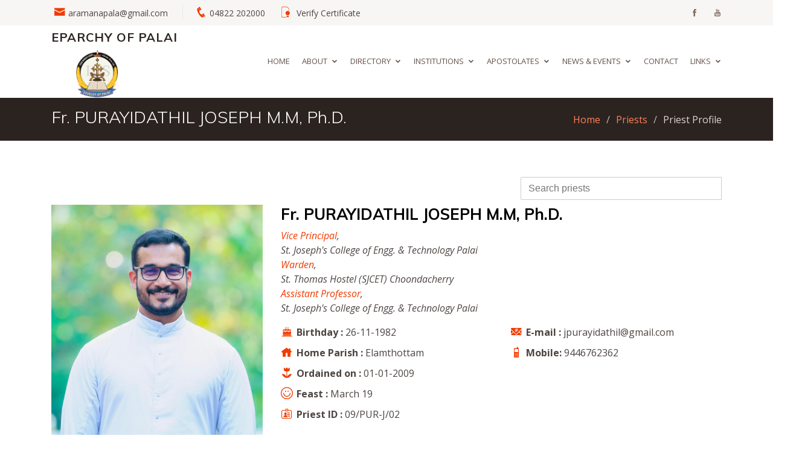

--- FILE ---
content_type: text/html; charset=UTF-8
request_url: https://www.palaidiocese.com/priest-profile/500
body_size: 6102
content:
<!DOCTYPE html>
<html lang="en">
<head>
  <meta charset="utf-8">
  <meta content="width=device-width, initial-scale=1.0" name="viewport">
  
  <title>Priest Profile -  Eparchy of Palai
</title>
  <meta property="og:title" content="Eparchy of Palai" />
  <meta property="og:description" content="Eparchy of Palai" />
  <meta property="og:type" content="website" />
  <meta property="og:url" content="https://www.palaidiocese.com" />
  <meta property="og:image" content="https://www.palaidiocese.com/assets/img/favicon.png" />
  <meta property="og:site_name" content="Eparchy of Palai" />
  <meta property="og:locale" content="en_IN" />
  
  <!-- Favicons -->
  <link href="https://www.palaidiocese.com/assets/img/favicon.png" rel="icon">
  <link href="https://www.palaidiocese.com/assets/img/apple-touch-icon.png" rel="apple-touch-icon">
  
  <!-- Google Fonts -->
  <link href="https://fonts.googleapis.com/css?family=Open+Sans:300,300i,400,400i,600,600i,700,700i|Muli:300,300i,400,400i,500,500i,600,600i,700,700i|Poppins:300,300i,400,400i,500,500i,600,600i,700,700i" rel="stylesheet">
  
  <!-- Vendor CSS Files -->
  <link rel="stylesheet" href="https://code.jquery.com/ui/1.12.1/themes/base/jquery-ui.css">
  <link href="https://www.palaidiocese.com/assets/vendor/bootstrap/css/bootstrap.min.css" rel="stylesheet">
  <link href="https://www.palaidiocese.com/assets/vendor/icofont/icofont.min.css" rel="stylesheet">
  <link href="https://www.palaidiocese.com/assets/vendor/boxicons/css/boxicons.min.css" rel="stylesheet">
  <link href="https://www.palaidiocese.com/assets/vendor/animate.css/animate.min.css" rel="stylesheet">
  <link href="https://www.palaidiocese.com/assets/vendor/venobox/venobox.css" rel="stylesheet">
  <link href="https://www.palaidiocese.com/assets/vendor/owl.carousel/assets/owl.carousel.min.css" rel="stylesheet">
  <link href="https://www.palaidiocese.com/assets/vendor/aos/aos.css" rel="stylesheet">
  <link href="https://www.palaidiocese.com/assets/css/style.css" rel="stylesheet">
  <link href="https://cdn.datatables.net/1.10.22/css/jquery.dataTables.min.css">
  <link rel="stylesheet" href="https://www.palaidiocese.com/typehead/jquery.typeahead.min.css">
  <link rel="preconnect" href="https://fonts.gstatic.com">
  <link href="https://fonts.googleapis.com/css2?family=Raleway:wght@500&display=swap" rel="stylesheet">
  <link rel="stylesheet" href="https://www.palaidiocese.com/dncalendar/dncalendar-skin.min.css">
  <link rel="stylesheet" href="https://www.palaidiocese.com/gsearch/css/suggestion-box.min.css">
  <style>
    .error{
      color: red
    }
  </style>
  <!-- Global site tag (gtag.js) - Google Analytics -->
  <script async src="https://www.googletagmanager.com/gtag/js?id=UA-198205704-1"></script>

  <script>
    window.dataLayer = window.dataLayer || [];
    function gtag(){dataLayer.push(arguments);}
    gtag('js', new Date());
    
    gtag('config', 'UA-198205704-1');
  </script>
  
  <style>
    
    @font-face {
      font-family: NotoSans;
      src: url("https://www.palaidiocese.com/fonts/NotoSansMalayalam-Regular.ttf");
    }
    @font-face {
      font-family: cnnR;
      src: url("https://www.palaidiocese.com/fonts/cnnsans-regular.ttf");
    }
    @font-face {
      font-family: cnnL;
      src: url("https://www.palaidiocese.com/fonts/cnnsans-lightit.ttf");
    }
    @font-face {
      font-family: cnnM;
      src: url("https://www.palaidiocese.com/fonts/cnnsans-medium.ttf");
    }
  </style>
  <style>
  .about .content h3 {
    font-weight: 700;
    font-size: 26px;
    color: #000000;
  }
  
  .about .content ul {
    list-style: none;
    padding: 0;
  }
  
  .about .content ul li {
    padding-bottom: 10px;
  }
  
  .about .content ul i {
    font-size: 20px;
    padding-right: 2px;
    color: #f03c02;
  }
  
  .about .content p:last-child {
    margin-bottom: 0;
  }
  .resume .resume-item {
    padding: 0 0 20px 20px;
    margin-top: -2px;
    border-left: 2px solid #f03c02;
    position: relative;
  }
  
  .resume .resume-item h4 {
    line-height: 18px;
    font-size: 18px;
    font-weight: 600;
    text-transform: uppercase;
    font-family: "Poppins", sans-serif;
    color: #050d18;
    margin-bottom: 10px;
  }
  
  .resume .resume-item h5 {
    font-size: 16px;
    background: #ff9d77;
    padding: 5px 15px;
    display: inline-block;
    font-weight: 600;
    margin-bottom: 10px;
  }
  
  .resume .resume-item ul {
    padding-left: 20px;
  }
  
  .resume .resume-item ul li {
    padding-bottom: 10px;
  }
  
  .resume .resume-item:last-child {
    padding-bottom: 0;
  }
  
  .resume .resume-item::before {
    content: "";
    position: absolute;
    width: 16px;
    height: 16px;
    border-radius: 50px;
    left: -9px;
    top: 0;
    background: #fff;
    border: 2px solid #f03c02;
  }
  
  .team .member {
    position: relative;
    box-shadow: 0px 2px 15px rgba(85, 98, 112, 0.08);
    padding: 30px;
    border-radius: 4px;
    background: white;
  }
  
  .team .member .pic {
    overflow: hidden;
    width: 140px;
    border-radius: 4px;
  }
  
  .team .member .pic img {
    transition: ease-in-out 0.3s;
  }
  
  .team .member:hover img {
    transform: scale(1.1);
  }
  
  .team .member .member-info {
    padding-left: 30px;
    text-align: start;
  }
  
  .team .member h4 {
    font-weight: 700;
    margin-bottom: 5px;
    font-size: 20px;
    color: #556270;
    text-align: center
  }
  
  .team .member span {
    display: block;
    font-size: 15px;
    padding-bottom: 10px;
    position: relative;
    font-weight: 500;
    text-align: center
  }
  
  /* .team .member span::after {
    content: '';
    position: absolute;
    display: block;
    width: 50px;
    height: 1px;
    background: #dee2e6;
    bottom: 0;
    left: 0;
  } */
  
  .team .member p {
    margin: 10px 0 0 0;
    font-size: 14px;
  }
  
  .team .member .social {
    margin-top: 12px;
    display: flex;
    align-items: center;
    justify-content: flex-start;
  }
  
  .team .member .social a {
    transition: ease-in-out 0.3s;
    display: flex;
    align-items: center;
    justify-content: center;
    border-radius: 4px;
    width: 32px;
    height: 32px;
    background: #8795a4;
  }
  
  .team .member .social a i {
    color: #fff;
    font-size: 16px;
    margin: 0 2px;
  }
  
  .team .member .social a:hover {
    background: #d9232d;
  }
  
  .team .member .social a + a {
    margin-left: 8px;
  }
</style>
</head>

<body id="body">
  <section id="topbar" class="d-none d-lg-block">
  <div class="container d-flex">
    <div class="contact-info mr-auto">
      <i class="icofont-envelope" style="font-size: 20px"></i><a href="#">aramanapala@gmail.com</a>
      <i class="icofont-phone" style="font-size: 20px"></i>04822 202000&nbsp; &nbsp;&nbsp;
      <i class="icofont-certificate" style="font-size: 20px"></i> <a href="https://verify.palaidiocese.com/">Verify Certificate</a>
    </div>
    <div class="social-links">
      
                  <a href="https://www.facebook.com/eparchyofpalai" class="facebook"><i class="icofont-facebook"></i></a>
                  
                  <a href="https://www.youtube.com/@mediacommissionpalai/videos" class="youtube"><i class="icofont-youtube"></i></a>
            
    </div>
  </div>
</section>
<header id="header">
  <div class="container d-flex align-items-center">
    
    <div class="logo mr-auto">
      <h1 class="text-light"><a href="https://www.palaidiocese.com">Eparchy of Palai
      </a></h1>
      <!-- Uncomment below if you prefer to use an image logo -->
      <a href="https://www.palaidiocese.com"><img src="https://www.palaidiocese.com/assets/img/logo.png" alt="" class="logo image"></a>
    </div>
    
    <nav class="nav-menu d-none d-lg-block">
      <ul>
        <li class=" ">
          <a href="https://www.palaidiocese.com">Home</a></li>
          
          <li class=" drop-down"><a href="">About</a>
            <ul>
              <li><a href="https://www.palaidiocese.com/about">History</a></li>
              <li><a href="https://www.palaidiocese.com/saints">Heavenly Flowers</a></li>
              <li><a href="https://www.palaidiocese.com/bishops">Popes & Bishops</a></li>
              <li><a href="https://www.palaidiocese.com/administration">Administration</a></li>
              <li><a href="https://www.palaidiocese.com/decades">Milestones </a></li>
              <!--<li><a href="#">Diocesan Head</a></li> -->
              <li><a href="https://www.palaidiocese.com/eparchy-layout">Road Map</a></li>
              <li><a href="https://www.palaidiocese.com/office-directory">Telephone Directory</a></li>
              <li><a href="https://www.palaidiocese.com/secretaries">VC & Bishop's Secretaries </a></li>
              <li><a href="https://www.palaidiocese.com/office-staff">Office Staff</a></li>
            </ul>
          </li>
          
          <li class="drop-down"><a href="">Directory</a>
            <ul>
              <li><a href="https://www.palaidiocese.com/forane">Foranes</a></li>
              <li><a href="https://www.palaidiocese.com/parishes">Parishes</a></li>
              <li><a href="https://www.palaidiocese.com/filalparishes">Filial Churches</a></li>
              <li><a href="https://www.palaidiocese.com/priests">Priests</a></li>
              <li><a href="https://www.palaidiocese.com/seminarians">Seminarians</a></li>
              <li><a href="https://www.palaidiocese.com/seminaries">Seminaries</a></li>
              <li><a href="https://www.palaidiocese.com/pilgrim-centers">Pilgrim Centers</a></li>
              
              <li><a href="https://www.palaidiocese.com/chapels">Chapels</a></li>
              <li><a href="https://www.palaidiocese.com/stations">Stations with Holy Qurbana</a></li>
              <li><a href="https://www.palaidiocese.com/wayside-chapels">Wayside Chapels</a></li>
            </ul>
          </li>
          
          <li class="drop-down"><a href="">Institutions</a>
            <ul>
              <li><a href="https://www.palaidiocese.com/institutions/Ecclesiastical">Ecclesiastical </a></li>
              <li><a href="https://www.palaidiocese.com/institutions/education">Educational </a></li>
              <li><a href="https://www.palaidiocese.com/institutions/medical">Charitable</a></li>
              <li><a href="https://www.palaidiocese.com/institutions/media&amp;Press">Print Media</a></li>
              
              <li><a href="https://www.palaidiocese.com/institutions/Congregations">Congregations</a></li>
              
            </ul>
          </li>
          
          <li class="drop-down"><a href="">Apostolates</a>
            <ul>
              <li><a href="https://www.palaidiocese.com/apostolates/pastoral-activities">Pastoral Activities</a></li>
              <li><a href="https://www.palaidiocese.com/apostolates/social-activities">Social activities</a></li>
              <li><a href="https://www.palaidiocese.com/apostolates/associations">Associations</a></li>
              <li><a href="https://www.palaidiocese.com/apostolates/sac">Spiritual Animation Center</a></li>
              <li><a href="https://www.palaidiocese.com/apostolates/pontifical-organisations">Pontifical Organisations</a></li>
              <li><a href="https://www.palaidiocese.com/apostolates/palai-mission">Mission Centers</a></li>
              <li><a href="https://www.palaidiocese.com/apostolates/priests-welfare">Priests Welfare</a></li>
            </ul>
          </li>
          
          <li class="drop-down"><a href="">News & Events</a>
            <ul>
              <li><a href="https://www.palaidiocese.com/blog">News & Events </a></li>
              <li><a href="https://www.palaidiocese.com/reports">Reports</a></li>
              <li><a href="https://www.palaidiocese.com/portfolio">Image Gallery</a></li>
              
            </ul>
          </li>
          
          
          <li><a href="https://www.palaidiocese.com/contact">Contact</a></li>
          <li class="drop-down"><a href="">Links</a>
            <ul>
              <li><a href="https://dms.palaidiocese.com/">Priest Login</a></li>
              <li><a href="https://edayan.org/">Parish Login</a></li>
              <li><a href="https://sunday.edayan.org/">Sunday School Login</a></li>
              <li><a href="https://verify.palaidiocese.com/">Verify Certificate</a></li>
              
            </ul>
          </li>
        </ul>
      </nav>
    </div>
  </header>  
<main id="main">
  
    <section id="breadcrumbs" class="breadcrumbs">
      <div class="container">
        <div class="d-flex justify-content-between align-items-center">
          <h2>
            Fr. PURAYIDATHIL JOSEPH 
            
            
            M.M, Ph.D.
            
            
          </h2>
          <ol>
            <li><a href="https://www.palaidiocese.com">Home</a></li>
            <li><a href="https://www.palaidiocese.com/priests">Priests</a></li>
            <li>Priest Profile</li>
          </ol>
        </div>
      </div>
    </section>
    <section id="about" class="about">
      <div class="container">
        <div class="d-flex justify-content-end">
          <form class="" style="min-width: 30%">
            <div class="form-group mb-2">
              <div class="typeahead__container">
                <div class="typeahead__field">
                  <span class="typeahead__query">
                    <input class="js-typeahead-student-search" name="priests" type="search" placeholder="Search priests" autocomplete="off" id="shop_name">
                  </span>
                </div>
              </div>
            </div>
          </form>
        </div>
        <div class="row">
          <div class="col-lg-4 aos-init aos-animate" data-aos="fade-right">
            
            
            
                            <img src="https://edayan.org/assets/priest_photo/JosephPurayidathil1766562180.jpeg" class="img-fluid" alt="">
               
              
              
            </div>
            <div class="col-lg-8 pt-4 pt-lg-0 content aos-init aos-animate" data-aos="fade-left">
              <h3>
                Fr. PURAYIDATHIL JOSEPH 
                
                M.M, Ph.D.
                
              </h3>
              <p class="font-italic">
                                
                                                                                <span style="color: #f03c02">Vice Principal</span>, <br>
                                                St. Joseph&#039;s College of Engg. &amp; Technology
                Palai
                                                <br>
                                                <span style="color: #f03c02">Warden</span>, <br>
                                                St. Thomas Hostel (SJCET)
                Choondacherry
                                                <br>
                                                <span style="color: #f03c02">Assistant Professor</span>, <br>
                                                St. Joseph&#039;s College of Engg. &amp; Technology
                Palai
                                                <br>
                                                
                                
                                
              </p>
              <div class="row">
                <div class="col-lg-6">
                  <ul>
                    <li><i class="icofont-birthday-cake"></i> <strong>Birthday : </strong>26-11-1982</li>
                    <li><i class="icofont-home"></i> <strong>Home Parish	:</strong> Elamthottam</li>
                    <li><i class="icofont-flora-flower"></i> <strong>Ordained on	:</strong> 01-01-2009</li>
                    
                    <li>
                      <i class="icofont-simple-smile"></i> <strong>Feast	:</strong> 
                                            March 19
                                          </li>
                    
                    <li><i class="icofont-id-card"></i> <strong>Priest ID	:</strong> 09/PUR-J/02</li>
                                      </ul>
                </div>
                <div class="col-lg-6">
                                    <ul>
                                        <li><i class="icofont-email"></i> <strong>E-mail	:</strong> jpurayidathil@gmail.com</li>
                                        
                    
                                        <li><i class="icofont-mobile-phone"></i> <strong>Mobile:</strong> 9446762362 </li>
                                        
                  </ul>
                                  </div>
              </div>
                            
              <section id="resume" class="resume">
                <div class="container">
                  
                  <div class="section-title">
                    <h2>Current & Former Appointments</h2>
                  </div>
                  
                  <div class="row">
                    <div class="col-lg-6 aos-init aos-animate" data-aos="fade-up" data-aos-delay="100">
                                            <div class="resume-item">
                                                    
                        <h4>
                          St. Joseph&#039;s College of Engg. &amp; Technology
                          Palai,
                        </h4>
                        <h5>
                          Vice Principal
                        </h5>
                                                <p>
                          <em>
                            
                                                        25-09-2024
                             
                             
                          </em>
                        </p>
                      </div>
                                            <div class="resume-item">
                                                    
                        <h4>
                          St. Joseph&#039;s College of Engg. &amp; Technology
                          Palai,
                        </h4>
                        <h5>
                          Assistant Professor
                        </h5>
                                                <p>
                          <em>
                            
                                                        01-08-2018
                             
                             
                          </em>
                        </p>
                      </div>
                                            <div class="resume-item">
                                                    
                        <h4>
                          St. Thomas Hostel (SJCET)
                          Choondacherry,
                        </h4>
                        <h5>
                          Warden
                        </h5>
                                                <p>
                          <em>
                            
                                                        01-08-2018
                             
                             
                          </em>
                        </p>
                      </div>
                                          </div>
                    <div class="col-lg-6 aos-init aos-animate" data-aos="fade-up" data-aos-delay="100">
                                                                 <div class="resume-item">
                                                                                                                        <p>
                          <em>
                            
                                                        01-05-2012
                             
                                                        - 01-03-2017
                             
                          </em>
                        </p>
                      </div>
                                            <div class="resume-item">
                                                    
                        <h4>
                          Eparchy of Palai
                          ,
                        </h4>
                        <h5>
                          Secretary to the Bishop
                        </h5>
                                                <p>
                          <em>
                            
                                                        06-02-2010
                             
                                                        - 11-02-2012
                             
                          </em>
                        </p>
                      </div>
                                            <div class="resume-item">
                                                    
                        <h4>
                          ST. MARY&#039;S FORANE CHURCH
                          KADUTHURUTHY,
                        </h4>
                        <h5>
                          Assistant Vicar
                        </h5>
                                                <p>
                          <em>
                            
                                                        14-02-2009
                             
                                                        - 06-02-2010
                             
                          </em>
                        </p>
                      </div>
                                          </div>
                    
                  </div>
                  
                </div>
              </section>
              
                            
            </div>
          </div>
        </div>
      </section>
      
      
      <section id="team" class="team">
        <div class="container">
          
          <div class="section-title" data-aos="fade-up">
            <h2>Home <strong> Parish  </strong> </h2>
          </div>
        </div>
        <div class="container" >
          <div class="row" >
            <div class="col-lg-4"></div>
                        
            <div class="col-lg-4 col-md-6">
              <a href="https://www.palaidiocese.com/church-profile/142" >
                <div class="member" data-aos="fade-up">
                  <div class="member-img">
                                        <img src="https://edayan.org/assets/parish_photo/29_ILAMTHOTTAM_-min.jpg" class="img-fluid" alt="" style="width:100%;max-height: 250px;object-fit: cover;min-height: 250px;"/>
                                      </div>
                  <div class="member-info">
                    <h4>ST. ANTONY THE ABBOT CHURCH</h4>
                    <span style="color:#f03c02">ELAMTHOTTAM</span>
                  </div>
                </div>
              </a>
            </div>
                      </div>
        </div>
      </section>
      
      
      
          
        <section>
      <div class="container">
        <div class="section-title" data-aos="fade-up">
          <h2>Education </strong></h2>
          
        </div>
        <div class="row" data-aos="fade-up">
          <div class="col-12">
            <div class="table-responsive">
              <table class="table table-bordered">
                <thead>
                  <tr>
                    <th scope="col">#</th>
                    <th scope="col">Course</th>
                    <th scope="col">College</th>
                    <th scope="col">To</th>
                  </tr>
                </thead>
                <tbody>
                                                                                       <tr>
                   <th scope="row"> 2 </th>
                   <td> Minor Seminary  </td>
                   <td> 
                     GOOD SHEPHERD MINOR SEMINARY PALA,
                     PONAD, KAROOR, PALAI PIN:686 574
                   </td>
                   
                   <td>
                                          2001
                                        </td>
                 </tr>
                                                                                                        <tr>
                   <th scope="row"> 4 </th>
                   <td> Philosophy </td>
                   <td> 
                     ST.THOMAS APOSTOLIC SEMINARY VADAVATHOOR,
                     KOTTAYAM
                   </td>
                   
                   <td>
                                          2004
                                        </td>
                 </tr>
                                                                     <tr>
                   <th scope="row"> 5 </th>
                   <td> Regency </td>
                   <td> 
                     Bishop&#039;s House,
                     
                   </td>
                   
                   <td>
                                          2005
                                        </td>
                 </tr>
                                                                     <tr>
                   <th scope="row"> 6 </th>
                   <td> Theology </td>
                   <td> 
                     ST.THOMAS APOSTOLIC SEMINARY VADAVATHOOR,
                     KOTTAYAM
                   </td>
                   
                   <td>
                                          2008
                                        </td>
                 </tr>
                                                                                                                                                                                               </tbody>
              </table>
            </div>
          </div>
          
        </div>
      </div>
    </div>
  </section>
  </main>
  <footer id="footer">
  <div class="footer-top">
    <div class="container">
      <div class="row">
        
        <div class="col-lg-3 col-md-6 footer-contact">
          <h3>Eparchy of Palai</h3>
          <p>
            Bishop&#039;s House, Palai  <br>
             P.B.No.18 Pala P.O-686575, Kottayam, Kerala, India<br>
             <br><br>
            <strong>Phone:</strong>  04822 202000<br>
            <strong>Email:</strong>  aramanapala@gmail.com<br>
          </p>
        </div>
                <div class="col-lg-3 col-md-6 footer-links">
          <h4>Important Links</h4>
                              <ul>
                        <li><i class="bx bx-chevron-right"></i>
                            <a href="https://www.palaidiocese.com/priest-batch-wise">Priests Batchwise</a>
                          </li>
                        <li><i class="bx bx-chevron-right"></i>
                            <a href="https://www.palaidiocese.com/priests-outside-india">Priest Outside India</a>
                          </li>
                        <li><i class="bx bx-chevron-right"></i>
                            <a href="https://www.palaidiocese.com/priests-new">Priests Newly Ordinated</a>
                          </li>
                        <li><i class="bx bx-chevron-right"></i>
                            <a href="https://www.palaidiocese.com/priests-expired-recently">Priests Expired Recently</a>
                          </li>
                        <li><i class="bx bx-chevron-right"></i>
                            <a href="https://www.palaidiocese.com/priests-expired">Priests Expired</a>
                          </li>
                      </ul>
                  </div>
                <div class="col-lg-3 col-md-6 footer-links">
          <h4>Quick Links</h4>
                              <ul>
                        <li><i class="bx bx-chevron-right"></i>
                            <a href="https://www.palaidiocese.com/publications">Publications</a>
                          </li>
                        <li><i class="bx bx-chevron-right"></i>
                            <a href="https://www.palaidiocese.com/eparchial-departments">Eparchial Departments</a>
                          </li>
                        <li><i class="bx bx-chevron-right"></i>
                            <a href="https://www.palaidiocese.com/swanthanasparsham">Swanthanaprakasham</a>
                          </li>
                      </ul>
                  </div>
                <div class="col-lg-3 col-md-6 footer-links">
          <h4>Important Links</h4>
                              <ul>
                        <li><i class="bx bx-chevron-right"></i>
                            <a href="https://www.palaidiocese.com/liturgy">Liturgy</a>
                          </li>
                        <li><i class="bx bx-chevron-right"></i>
                            <a href="https://www.palaidiocese.com/rules">Eparchical Statutes and Directives</a>
                          </li>
                        <li><i class="bx bx-chevron-right"></i>
                            <a href="https://www.palaidiocese.com/circuler">Pastoral Directives</a>
                          </li>
                      </ul>
                  </div>
                
        
        
        
        
        
      </div>
    </div>
  </div>
  
  <div class="container d-md-flex py-4">
    
    <div class="mr-md-auto text-center text-md-left">
      <div class="copyright">
        &copy; Copyright <strong><span>Eparchy of Palai</span></strong>. All Rights Reserved
        
        
        
      </div>
      <div class="credits">
         Developed by <a target="_blank" href="http://sjcetpalai.ac.in/sdc/">Edayan SDC | </a> <a target="_blank" href="http://sjcetpalai.ac.in/">St. Joseph's College of Engineering and Technology, Palai</a> 
      </div>
    </div>
    <div class="social-links text-center text-md-right pt-3 pt-md-0">
       
                      <a href="https://www.facebook.com/eparchyofpalai" class="facebook"><i class="icofont-facebook"></i></a>
            
                      <a href="https://www.youtube.com/@mediacommissionpalai/videos" class="youtube"><i class="icofont-youtube"></i></a>
            
    </div>
  </div>
</footer><!-- End Footer -->
  
  
  <a href="#" class="back-to-top"><i class="icofont-simple-up"></i></a>
  
  <!-- Vendor JS Files -->
  
  <script src="https://code.jquery.com/jquery-3.3.1.min.js"></script>
  <script src="https://code.jquery.com/ui/1.10.2/jquery-ui.js" ></script>
  <script src="https://www.palaidiocese.com/assets/vendor/bootstrap/js/bootstrap.bundle.min.js"></script>
  <script src="https://www.palaidiocese.com/assets/vendor/jquery.easing/jquery.easing.min.js"></script>
  <script src="https://www.palaidiocese.com/assets/vendor/php-email-form/validate.js"></script>
  <script src="https://www.palaidiocese.com/assets/vendor/jquery-sticky/jquery.sticky.js"></script>
  <script src="https://www.palaidiocese.com/assets/vendor/isotope-layout/isotope.pkgd.min.js"></script>
  <script src="https://www.palaidiocese.com/assets/vendor/venobox/venobox.min.js"></script>
  <script src="https://www.palaidiocese.com/assets/vendor/waypoints/jquery.waypoints.min.js"></script>
  <script src="https://www.palaidiocese.com/assets/vendor/owl.carousel/owl.carousel.min.js"></script>
  <script src="https://www.palaidiocese.com/assets/vendor/aos/aos.js"></script>
  <script src="https://www.palaidiocese.com/typehead/jquery.typeahead.min.js"></script>
  <!-- Template Main JS File -->
  <script src="https://www.palaidiocese.com/assets/js/main.js"></script>
  <script src="https://cdn.jsdelivr.net/npm/axios/dist/axios.min.js"></script>
  <script src="https://www.palaidiocese.com/dncalendar/dncalendar.min.js"></script>
  <script src="https://cdn.jsdelivr.net/npm/jquery-validation@1.19.3/dist/jquery.validate.js"></script>
  
  <!-- data table -->
  <script src="https://cdn.datatables.net/1.10.22/js/jquery.dataTables.min.js"></script>
  <script src="https://www.palaidiocese.com/gsearch/js/suggestion-box.min.js"></script>
  <script>
  $(document).ready(function(){
    $.typeahead({
      input: '.js-typeahead-student-search',
      minLength: 1,
      order: "asc",
      offset: true,
      hint: true,
      
      display: ["ADRS1","NAME"],
      
      source: {
        teams: {
          url: "https://www.palaidiocese.com/search/search-priest"
        }
      },
      callback: {
        onClick: function (node, a, item, event) {
          let id = item.id;
          // console.log(id);
          window.location.assign("https://www.palaidiocese.com/priest-profile"+"/"+id) ;
        },
        onSubmit: function (node, form, item, event) {
          
        }
      }
    });
  })
</script>
</body>
</html>


--- FILE ---
content_type: text/css
request_url: https://www.palaidiocese.com/dncalendar/dncalendar-skin.min.css
body_size: 879
content:
.dncalendar-inactive{opacity:.2}.dncalendar-header{margin:20px 0;position:relative}.dncalendar-header h2{color:#434343;font-size:20px;line-height:1;text-align:center}.dncalendar-header .dncalendar-links{height:19px;width:100%;position:absolute;top:2px}.dncalendar-header .dncalendar-links div{cursor:pointer;width:35px;height:35px;-webkit-user-select:none;touch-action:pan-y;-webkit-user-drag:none;-webkit-tap-highlight-color:rgba(0,0,0,0)}.dncalendar-header .dncalendar-links .dncalendar-next-month{position:absolute;right:-6px;background:url('../images/arrow.png') no-repeat -111px 0;background-size:148px 31px}.dncalendar-header .dncalendar-links .dncalendar-prev-month{position:absolute;left:10px;background:url('../images/arrow.png') no-repeat 0 0;background-size:148px 31px}.dncalendar-body{margin:0 0 10px}.dncalendar-body table{width:100%;text-align:center;border-collapse:collapse;font-size:15px}.dncalendar-body table th,td{display:table-cell;margin:0;padding:0;border:0;font-size:100%;font:inherit;vertical-align:baseline}.dncalendar-body thead td{color:#727272;font-size:11px;text-transform:uppercase;padding:10px 0}.dncalendar-body tbody tr td{width:13%;border-top:1px solid #ddd;color:#bdbdbd;background:#f8f8f8;text-decoration:none;vertical-align:middle}.dncalendar-body tbody td#calendarClick{cursor:pointer}.dncalendar-body tbody td.calendarClick{color:#434343;background:#fff}.dncalendar-body tbody td .entry{padding:11px 0 13px;position:relative}.dncalendar-body tbody td.calendarClick:active{background:#ddd}.dncalendar-body tbody td .entry:after{content:attr(data-title);left:0;position:absolute;font-size:10px;bottom:1px;text-align:center;width:100%}.dncalendar-body table td.holiday{color:#c55 !important}.dncalendar-body table td.calendarClick.holiday{color:#d00 !important}.dncalendar-body table td.default-date{border:1px solid #96d4fd;color:#96d4fd !important;background:#e6f2fa}.dncalendar-body table td.calendarClick.default-date{border:1px solid #0d7fcc;color:#0d7fcc !important;background:#e6f2fa}.dncalendar-body table td.today-date{border:1px solid #7ee699;color:#7ee699 !important;background:#e9fdee}.dncalendar-body table td.calendarClick.today-date{border:1px solid #0dcc3f;color:#0dcc3f !important;background:#e9fdee}.dncalendar-body table td.note,.dncalendar-body table td.calendarClick.note{position:relative}.dncalendar-body table td.note:before{display:block;position:absolute;width:0;height:0;top:0;right:0;content:"";border-top:5px solid #c55;border-right:5px solid #c55;border-left:5px solid transparent;border-bottom:5px solid transparent}.dncalendar-body table td.calendarClick.note:before{display:block;position:absolute;width:0;height:0;top:0;right:0;content:"";border-top:5px solid #d00;border-right:5px solid #d00;border-left:5px solid transparent;border-bottom:5px solid transparent}.dncalendar-note-list{list-style:none;margin-left:4.5%;margin-bottom:20px;padding:0;color:#999}.dncalendar-note-list .date{color:#d00}

--- FILE ---
content_type: text/css
request_url: https://www.palaidiocese.com/gsearch/css/suggestion-box.min.css
body_size: 286
content:
#suggestion-box{color:#000;display:none;font-family:inherit;border:1px solid #ccc;background:#fff;padding:0;margin:0 10px 0 0}#suggestion-box #no-suggestions{padding:10px}#suggestion-box ul,#suggestion-box ul>li{padding:0;margin:0}#suggestion-box ul{list-style:none;width:100%;clear:both}#suggestion-box ul>li a{display:block;height:100%;color:inherit;text-decoration:none;padding:10px}#suggestion-box .selected{background-color:#eee}#suggestion-box #suggestion-header{margin-right:10px;margin-top:5px;font-weight:700;font-size:.8em;color:#999;float:right}

--- FILE ---
content_type: application/javascript
request_url: https://www.palaidiocese.com/assets/vendor/php-email-form/validate.js
body_size: 1319
content:
// /**
// * PHP Email Form Validation - v2.0
// * URL: https://bootstrapmade.com/php-email-form/
// * Author: BootstrapMade.com
// */
// !(function($) {
//   "use strict";

//   $('form.php-email-form').submit(function(e) {
//     e.preventDefault();
    
//     var f = $(this).find('.form-group'),
//       ferror = false,
//       emailExp = /^[^\s()<>@,;:\/]+@\w[\w\.-]+\.[a-z]{2,}$/i;

//     f.children('input').each(function() { // run all inputs
     
//       var i = $(this); // current input
//       var rule = i.attr('data-rule');

//       if (rule !== undefined) {
//         var ierror = false; // error flag for current input
//         var pos = rule.indexOf(':', 0);
//         if (pos >= 0) {
//           var exp = rule.substr(pos + 1, rule.length);
//           rule = rule.substr(0, pos);
//         } else {
//           rule = rule.substr(pos + 1, rule.length);
//         }

//         switch (rule) {
//           case 'required':
//             if (i.val() === '') {
//               ferror = ierror = true;
//             }
//             break;

//           case 'minlen':
//             if (i.val().length < parseInt(exp)) {
//               ferror = ierror = true;
//             }
//             break;

//           case 'email':
//             if (!emailExp.test(i.val())) {
//               ferror = ierror = true;
//             }
//             break;

//           case 'checked':
//             if (! i.is(':checked')) {
//               ferror = ierror = true;
//             }
//             break;

//           case 'regexp':
//             exp = new RegExp(exp);
//             if (!exp.test(i.val())) {
//               ferror = ierror = true;
//             }
//             break;
//         }
//         i.next('.validate').html((ierror ? (i.attr('data-msg') !== undefined ? i.attr('data-msg') : 'wrong Input') : '')).show('blind');
//       }
//     });
//     f.children('textarea').each(function() { // run all inputs

//       var i = $(this); // current input
//       var rule = i.attr('data-rule');

//       if (rule !== undefined) {
//         var ierror = false; // error flag for current input
//         var pos = rule.indexOf(':', 0);
//         if (pos >= 0) {
//           var exp = rule.substr(pos + 1, rule.length);
//           rule = rule.substr(0, pos);
//         } else {
//           rule = rule.substr(pos + 1, rule.length);
//         }

//         switch (rule) {
//           case 'required':
//             if (i.val() === '') {
//               ferror = ierror = true;
//             }
//             break;

//           case 'minlen':
//             if (i.val().length < parseInt(exp)) {
//               ferror = ierror = true;
//             }
//             break;
//         }
//         i.next('.validate').html((ierror ? (i.attr('data-msg') != undefined ? i.attr('data-msg') : 'wrong Input') : '')).show('blind');
//       }
//     });
//     if (ferror) return false;

//     var this_form = $(this);
//     var action = $(this).attr('action');

//     if( ! action ) {
//       this_form.find('.loading').slideUp();
//       this_form.find('.error-message').slideDown().html('The form action property is not set!');
//       return false;
//     }
    
//     this_form.find('.sent-message').slideUp();
//     this_form.find('.error-message').slideUp();
//     this_form.find('.loading').slideDown();

//     if ( $(this).data('recaptcha-site-key') ) {
//       var recaptcha_site_key = $(this).data('recaptcha-site-key');
//       grecaptcha.ready(function() {
//         grecaptcha.execute(recaptcha_site_key, {action: 'php_email_form_submit'}).then(function(token) {
//           php_email_form_submit(this_form,action,this_form.serialize() + '&recaptcha-response=' + token);
//         });
//       });
//     } else {
//       php_email_form_submit(this_form,action,this_form.serialize());
//     }
    
//     return true;
//   });

//   function php_email_form_submit(this_form, action, data) {
//     $.ajax({
//       type: "POST",
//       url: action,
//       data: data,
//       timeout: 40000
//     }).done( function(msg){
//       if (msg == 'OK') {
//         this_form.find('.loading').slideUp();
//         this_form.find('.sent-message').slideDown();
//         this_form.find("input:not(input[type=submit]), textarea").val('');
//       } else {
//         this_form.find('.loading').slideUp();
//         if(!msg) {
//           msg = 'Form submission failed and no error message returned from: ' + action + '<br>';
//         }
//         this_form.find('.error-message').slideDown().html(msg);
//       }
//     }).fail( function(data){
//       console.log(data);
//       var error_msg = "Form submission failed!<br>";
//       if(data.statusText || data.status) {
//         error_msg += 'Status:';
//         if(data.statusText) {
//           error_msg += ' ' + data.statusText;
//         }
//         if(data.status) {
//           error_msg += ' ' + data.status;
//         }
//         error_msg += '<br>';
//       }
//       if(data.responseText) {
//         error_msg += data.responseText;
//       }
//       this_form.find('.loading').slideUp();
//       this_form.find('.error-message').slideDown().html(error_msg);
//     });
//   }

// })(jQuery);


--- FILE ---
content_type: application/javascript
request_url: https://www.palaidiocese.com/dncalendar/dncalendar.min.js
body_size: 3843
content:
(function ($) {
    $.fn.dnCalendar = function (options) {
        var self = $(this); var settings = {}; var currDate = new Date(); var defDate = null; var todayDate = new Date(); var weekNames = ["sunday", "monday", "tuesday", "wednesday", "thursday", "friday", "saturday"]; var weekNamesHasAlreadySorted = !1; Array.prototype.move = function (old_index, new_index) {
            while (old_index < 0) { old_index += this.length }
            while (new_index < 0) { new_index += this.length }
            if (new_index >= this.length) { var k = new_index - this.length; while ((k--) + 1) { this.push(undefined) } }
            this.splice(new_index, 0, this.splice(old_index, 1)[0]); return this
        }; var getDayIndexOfWeek = function () {
            for (var i = 0; i < weekNames.length; i++) { if (weekNames[i] == settings.startWeek.toLowerCase()) { return i } }
            return 0
        }
        var weekCount = function (year, month_number) { var firstOfMonth = new Date(year, month_number - 1, 1); var lastOfMonth = new Date(year, month_number, 0); var used = firstOfMonth.getDay() + lastOfMonth.getDate(); return Math.ceil(used / 7) }
        var getWeekOfMonth = function (month, year) {
            var weeks = [], firstDate = new Date(year, month, 1), lastDate = new Date(year, month + 1, 0), numDays = lastDate.getDate(), startDayWeek = getDayIndexOfWeek(); var lastDateOfPrevMonth = new Date(year, month, 0); var prevDate = lastDateOfPrevMonth.getDate() - firstDate.getDay(); var firstDateOfNextMonth = new Date(year, month + 1, 1); var nextDate = firstDateOfNextMonth.getDate(); var date = 1; while (date <= numDays) {
                var i = 0; var tempWeek = []; while (i < 7) {
                    if (weeks.length == 0) { if (i >= firstDate.getDay()) { tempWeek.push(date); date++ } else { prevDate++; tempWeek.push(prevDate) } } else { if (date <= numDays) { tempWeek.push(date); date++ } else { tempWeek.push(nextDate++) } }
                    i++
                }
                weeks.push(tempWeek)
            }
            console.log("numDays", numDays); return weeks
        }
        var sortingBySelectedDay = function (weeks, month, year) {
            var startDayWeek = getDayIndexOfWeek(); var lastDateOfPrevMonth = new Date(year, month, 0); var prevDate = lastDateOfPrevMonth.getDate(); var lastDate = new Date(year, month + 1, 0).getDate(); function isset(arr, val) {
                var found = !1; for (var m = 0; m < arr.length; m++) { if (arr[m] == val) { found = !0; break } }
                return found
            }
            if (startDayWeek > 0) {
                var newArr = []; var nWeeks = weeks.length; for (var i = 0; i < nWeeks; i++) {
                    var tempArr = []; if (i == 0 && newArr.length == 0) {
                        if (weeks[i][0] == 1) {
                            var startPrevDate = prevDate - (7 - startDayWeek - 1); while (startPrevDate <= prevDate) { tempArr.push(startPrevDate); startPrevDate++ }
                            for (var j = 0; j < weeks[i].length; j++) { if (tempArr.length < weeks[i].length) { var val = weeks[i][j]; var isPush = isset(tempArr, val); if (!isPush) { tempArr.push(val) } } }
                        } else { for (var j = 0; j < weeks[i].length; j++) { if (tempArr.length < weeks[i].length) { if (typeof weeks[i][j + startDayWeek] !== 'undefined') { tempArr.push(weeks[i][j + startDayWeek]) } else { if (typeof weeks[i + 1] !== 'undefined') { for (var k = 0; k < weeks[i + 1].length; k++) { if (tempArr.length < weeks[i].length) { var val = weeks[i + 1][k]; var isPush = isset(tempArr, val); if (!isPush) { tempArr.push(val) } } } } } } } }
                    } else {
                        for (var newI = i; newI >= 0; newI--) {
                            var found = !1; for (var j = 0; j < weeks[newI].length; j++) {
                                var newArrRow = newArr.length - 1; var newArrCol = newArr[newArrRow].length - 1; if (newArr[newArrRow][newArrCol] == weeks[newI][j]) { found = !0 }
                                if (found == !0) { if (typeof weeks[newI][j + startDayWeek] !== 'undefined') { if (tempArr.length < weeks[newI].length) { var val = weeks[newI][j + startDayWeek]; var isPush = isset(tempArr, val); if (!isPush) { if (typeof tempArr[tempArr.length - 1] !== 'undefined') { var lastIndexTempArr = tempArr[tempArr.length - 1]; if (lastIndexTempArr + 1 != val && lastIndexTempArr + 1 < lastDate) { tempArr.push(lastIndexTempArr + 1) } else { tempArr.push(weeks[newI][j + startDayWeek]) } } else { tempArr.push(weeks[newI][j + startDayWeek]) } } } } else { if (typeof weeks[newI + 1] !== 'undefined') { for (var k = 0; k < weeks[newI + 1].length; k++) { if (tempArr.length < weeks[newI].length) { var val = weeks[newI + 1][k]; var isPush = isset(tempArr, val); if (!isPush) { tempArr.push(val) } } } } } }
                            }
                        }
                    }
                    newArr.push(tempArr)
                }
                var found = !1; for (var i = 1; i < newArr.length; i++) {
                    for (var j = 0; j < newArr[i].length; j++) { if (newArr[i][j] == lastDate) { found = !0; break } }
                    if (found == !0) { break }
                }
                var newArrRow = newArr.length - 1; if (found == !1) {
                    var newArrCol = newArr[newArrRow].length - 1; var lastDateInNewArr = newArr[newArrRow][newArrCol]; var tempArr = []; while (lastDateInNewArr < lastDate) { lastDateInNewArr++; tempArr.push(lastDateInNewArr) }
                    if (tempArr.length < 7) { var limit = 7 - tempArr.length; var date = 1; while (date <= limit) { tempArr.push(date); date++ } }
                    newArr.push(tempArr)
                } else {
                    var newArrCol = newArr[newArrRow].length - 1; var lastDateInNewArr = newArr[newArrRow][newArrCol]; var colLeft = 7 - (newArrCol + 1); if (lastDateInNewArr > 7) { lastDateInNewArr = 1 } else { lastDateInNewArr = lastDateInNewArr + 1 }
                    while (colLeft > 0) { newArr[newArrRow].push(lastDateInNewArr); lastDateInNewArr++; colLeft-- }
                    console.log("newArrCol", newArrCol); console.log("colLeft", colLeft)
                }
                return newArr
            }
            return weeks
        }
        var draw = function () {
            var m = currDate.getMonth(); var d = currDate.getDate(); var y = currDate.getFullYear(); var dates = getWeekOfMonth(m, y); for (var i = 0; i < dates.length; i++) {
                var string = ""; for (var j = 0; j < dates[i].length; j++) { string += dates[i][j] + " " }
                console.log(i + " => " + string)
            }
            console.log("--------------------------------"); dates = sortingBySelectedDay(dates, m, y); for (var i = 0; i < dates.length; i++) {
                var string = ""; for (var j = 0; j < dates[i].length; j++) { string += dates[i][j] + " " }
                console.log(i + " => " + string)
            }
            var headerMonth = settings.monthNames[m]; if (settings.monthUseShortName == !0) { headerMonth = settings.monthNamesShort[m] }
            var headerGroup = $("<div id='dncalendar-header' class='dncalendar-header'></div>"); headerGroup.append("<h2>" + headerMonth + " " + y + "</h2>"); var prevInactive = !1; var minDate = null; if (typeof settings.minDate !== 'undefined') { var minDateArr = settings.minDate.split('-'); minDate = new Date(minDateArr[0], minDateArr[1] - 1, minDateArr[2]); if (minDate.getFullYear() >= y) { if (minDate.getMonth() >= m) { prevInactive = !0 } } }
            var nextInactive = !1; var maxDate = null; if (typeof settings.maxDate !== 'undefined') { var maxDateArr = settings.maxDate.split('-'); maxDate = new Date(maxDateArr[0], maxDateArr[1] - 1, maxDateArr[2]); if (maxDate.getFullYear() <= y) { if (maxDate.getMonth() <= m) { nextInactive = !0 } } }
            var calendarLinksGroup = $("<div id='dncalendar-links' class='dncalendar-links'></div>"); var prevLinkGroup = $("<div id='dncalendar-prev-month' class='dncalendar-prev-month'></div>"); var nextLinkGroup = $("<div id='dncalendar-next-month' class='dncalendar-next-month'></div>"); if (prevInactive) { prevLinkGroup.addClass("dncalendar-inactive"); prevLinkGroup.removeAttr("id") }
            if (nextInactive) { nextLinkGroup.addClass("dncalendar-inactive"); nextLinkGroup.removeAttr("id") }
            calendarLinksGroup.append(prevLinkGroup); calendarLinksGroup.append(nextLinkGroup); headerGroup.append(calendarLinksGroup); var bodyGroup = $("<div id='dncalendar-body' class='dncalendar-body'></div>"); var tableGroup = $("<table></table>"); var weekName = settings.dayNames; if (settings.dayUseShortName == !0) { weekName = settings.dayNamesShort }
            var dayIndex = getDayIndexOfWeek(); if (weekNamesHasAlreadySorted == !1) {
                var oldIndex = null; var newIndex = 0; for (var i = 0; i < weekName.length; i++) {
                    if (i >= dayIndex) {
                        if (oldIndex == null) { oldIndex = i }
                        weekName.move(oldIndex, newIndex); oldIndex++; newIndex++
                    }
                }
                weekNamesHasAlreadySorted = !0
            }
            console.log("week after", weekName); var sundayIndex = (dayIndex == 0) ? 0 : 7 - dayIndex; var saturdayIndex = 6 - dayIndex; var tableHeadGroup = $("<thead></thead>"); var tableHeadRowGroup = $("<tr></tr>"); var weekNameLength = weekName.length; for (var i = 0; i < weekNameLength; i++) { tableHeadRowGroup.append("<td " + ((i == sundayIndex || i == saturdayIndex) ? 'class=\"holiday\"' : '') + ">" + weekName[i] + "</td>") }
            tableHeadGroup.append(tableHeadRowGroup); var tableBodyGroup = $("<tbody></tbody>"); var totalWeeks = weekCount(y, m + 1); console.log("totalWeeks", totalWeeks); var totalDaysInWeeks = 7; var startDate = 1; var firstDayOfMonth = new Date(y, m, 1); var lastDayOfMonth = new Date(y, m + 1, 0); var lastDateOfPrevMonth = new Date(y, m, 0); var prevDate = lastDateOfPrevMonth.getDate() - firstDayOfMonth.getDay() + 1; var firstDateOfNextMonth = new Date(y, m + 1, 1); var nextDate = firstDateOfNextMonth.getDate(); var limitMinDate = 0; if (minDate != null) { limitMinDate = minDate.getDate() }
            var limitMaxDate = 0; if (maxDate != null) { limitMaxDate = maxDate.getDate() }
            var todayTitle = 'today'; var defaultDateTitle = 'default date'; if (typeof settings.dataTitles !== 'undefined') {
                if (typeof settings.dataTitles.defaultDate !== 'undefined') { defaultDateTitle = settings.dataTitles.defaultDate }
                if (typeof settings.dataTitles.today !== 'undefined') { todayTitle = settings.dataTitles.today }
            }
            var sundayIndex = (dayIndex == 0) ? 0 : 7 - dayIndex; var saturdayIndex = (dayIndex == 0) ? 7 - 1 : 7 - (dayIndex + 1); console.log("sundayIndex", sundayIndex); console.log("saturdayIndex", saturdayIndex); var nDates = dates.length; for (var i = 0; i < nDates; i++) {
                var tableBodyRowGroup = $("<tr></tr>"); var nDate = dates[i].length; for (var j = 0; j < nDate; j++) {
                    var date = dates[i][j]; var month = m + 1; var year = y; var colDateClass = ""; var colDateDataAttr = ""; var showCalendarClick = !0; if (i == 0) { if (dates[i][j] > 7) { showCalendarClick = !1; month = month - 1; if (month <= 0) { month = 12; year = year - 1 } } }
                    if (i == nDates - 1) { if (dates[i][j] <= 7) { showCalendarClick = !1; month = month + 1; if (month >= 12) { month = 1; year = year + 1 } } }
                    if (todayDate.getFullYear() == year && (todayDate.getMonth() + 1) == month && todayDate.getDate() == date) { colDateClass = ' today-date '; colDateDataAttr = "data-title='" + todayTitle + "'" }
                    if (defDate != null && defDate.getFullYear() == year && (defDate.getMonth() + 1) == month && defDate.getDate() == date) { colDateClass = ' default-date '; colDateDataAttr = "data-title='" + defaultDateTitle + "'" }
                    if (j == sundayIndex || j == saturdayIndex) { colDateClass += ' holiday ' }
                    if (typeof settings.notes !== 'undefined') { if (dateIsNotes(new Date(year, month - 1, date))) { colDateClass += " note " } }
                    var colDate = "<td id='calendarClick' class='" + colDateClass + " " + ((showCalendarClick == !0) ? 'calendarClick' : '') + "' data-date='" + date + "' data-month='" + month + "' data-year='" + year + "'><div class='entry' " + colDateDataAttr + ">" + date + "</div></td>"; if (minDate != null) { var myCurrentDate = new Date(year, month - 1, date); if (minDate > myCurrentDate) { colDate = "<td class='" + colDateClass + "' data-date='" + date + "' data-month='" + month + "' data-year='" + year + "'><div class='entry' " + colDateDataAttr + ">" + date + "</div></td>" } }
                    if (maxDate != null) { var myCurrentDate = new Date(year, month - 1, date); if (maxDate < myCurrentDate) { colDate = "<td class='" + colDateClass + "' data-date='" + date + "' data-month='" + month + "' data-year='" + year + "'><div class='entry' " + colDateDataAttr + ">" + date + "</div></td>" } }
                    tableBodyRowGroup.append(colDate)
                }
                tableBodyGroup.append(tableBodyRowGroup)
            }
            var notesGroup = ""; if (settings.showNotes) {
                var notes = getNotesThisMonth(); var notesLength = notes.length; if (notesLength > 0) {
                    notesGroup = $("<ul class='dncalendar-note-list'></ul>"); for (var i = 0; i < notesLength; i++) {
                        var date = notes[i].date; var noteList = notes[i].notes; var noteListLength = noteList.length; var list = ""; list += "<li class='date'>"; list += "<span>" + date + "</span> "; if (noteListLength > 0) { list += " : "; for (var j = 0; j < noteListLength; j++) { list += noteList[j]; if (noteListLength <= j) { list += ", " } } }
                        list += "</li>"; notesGroup.append(list)
                    }
                }
            }
            tableGroup.append(tableHeadGroup); tableGroup.append(tableBodyGroup); bodyGroup.append(tableGroup); self.html(""); self.append(headerGroup); self.append(bodyGroup); self.append(notesGroup)
        }
        var dateIsNotes = function (date) {
            var notesLength = settings.notes.length; for (var i = 0; i < notesLength; i++) { var dateNote = settings.notes[i].date.split('-'); var nDate = new Date(dateNote[0], dateNote[1] - 1, dateNote[2]); if (nDate.getFullYear() == date.getFullYear() && nDate.getMonth() == date.getMonth() && nDate.getDate() == date.getDate()) { return !0 } }
            return !1
        }
        var getNotesThisMonth = function () {
            var result = []; var notesLength = settings.notes.length; for (var i = 0; i < notesLength; i++) { var dateNote = settings.notes[i].date.split('-'); var nDate = new Date(dateNote[0], dateNote[1] - 1, dateNote[2]); if (nDate.getFullYear() == currDate.getFullYear() && nDate.getMonth() == currDate.getMonth()) { var temp = {}; temp.date = nDate.getDate(); temp.notes = settings.notes[i].note; result.push(temp) } }
            return result
        }
        var nextMonth = function () { var firstDateOfNextMonth = new Date(currDate.getFullYear(), currDate.getMonth() + 1, 1); var date = firstDateOfNextMonth.getDate(); var month = firstDateOfNextMonth.getMonth(); var year = firstDateOfNextMonth.getFullYear(); currDate = new Date(year, month, date); draw() }
        var prevMonth = function () { var firstDateOfPrevMonth = new Date(currDate.getFullYear(), currDate.getMonth() - 1, 1); var date = firstDateOfPrevMonth.getDate(); var month = firstDateOfPrevMonth.getMonth(); var year = firstDateOfPrevMonth.getFullYear(); currDate = new Date(year, month, date); draw() }
        var triggerAction = function () { $('body').on('click', '#' + self.attr('id') + ' #calendarClick', function () { var selectedDate = $(this).data('date'); var selectedMonth = $(this).data('month'); var selectedYear = $(this).data('year'); settings.dayClick.call(this, new Date(selectedYear, selectedMonth - 1, selectedDate), self) }); $('body').on('click', '#dncalendar-prev-month', function () { prevMonth() }); $('body').on('click', '#dncalendar-next-month', function () { nextMonth() }) }
        return {
            build: function () {
                settings = $.extend({}, $.fn.dnCalendar.defaults, options); if (typeof settings.defaultDate !== 'undefined') { var defaultDateArr = settings.defaultDate.split('-'); currDate = new Date(defaultDateArr[0], defaultDateArr[1] - 1, defaultDateArr[2]); defDate = currDate }
                draw(); triggerAction()
            }, update: function (options) {
                settings = $.extend(settings, options); if (typeof settings.defaultDate !== 'undefined') { var defaultDateArr = settings.defaultDate.split('-'); currDate = new Date(defaultDateArr[0], defaultDateArr[1] - 1, defaultDateArr[2]); defDate = currDate }
                draw()
            }
        }
    }
    $.fn.dnCalendar.defaults = { monthNames: ["January", "February", "March", "April", "May", "June", "July", "August", "September", "October", "November", "December"], monthNamesShort: ['Jan', 'Feb', 'Mar', 'Apr', 'May', 'Jun', 'Jul', 'Aug', 'Sep', 'Okt', 'Nov', 'Dec'], dayNames: ['Sunday', 'Monday', 'Tuesday', 'Wednesday', 'Thursday', 'Friday', 'Saturday'], dayNamesShort: ['Sun', 'Mon', 'Tue', 'Wed', 'Thu', 'Fri', 'Sat'], dayUseShortName: !1, monthUseShortName: !1, showNotes: !1, startWeek: 'sunday', dayClick: function (date, view) { } }
}(jQuery))

--- FILE ---
content_type: application/javascript
request_url: https://www.palaidiocese.com/gsearch/js/suggestion-box.min.js
body_size: 2041
content:
!function(t){t.fn.suggestionBox=function(n){function e(t){T=O.find("li:eq("+t+") a").attr("href"),O.find("li:eq("+t+")").addClass("selected")}function i(t){O.find("li:eq("+t+")").removeClass("selected")}function r(){T="#",J=-1,O.find("li").removeClass("selected")}function s(){var t=O.find("li").size();J===t-1?(i(J),r()):(i(J),J++,e(J))}function o(){J>0?(i(J),J--,e(J)):-1==J?(i(J),J=O.find("li").size()-1,e(J)):(i(0),r())}function u(){O.css("display","none"),window.location=T}function a(n){b=x.val(),t.ajax({url:n,data:K,dataType:"json",success:function(t){var n=!0,i=J;M.results&&t.results&&(n=JSON.stringify(M.results[J])!==JSON.stringify(t.results[J])),w(t),m(),i>-1&&x.val()===b&&!n&&(J=i,e(J)),j.ajaxSuccess(t)},error:function(t){j.ajaxError(t)}})}function f(n){var e=t(n.target).parent("li");return e.parent().children().index(e)}function c(){var t=l(x,"border-bottom-width")+l(x,"border-top-width"),n=l(x,"padding-bottom")+l(x,"padding-top");O.css({position:"absolute",left:x.offset().left+j.leftOffset,top:x.offset().top+(x.height()+t+n+j.topOffset)})}function l(t,n){return parseInt(t.css(n).replace("px",""))}function d(){j.fadeOut?O.fadeOut():O.css("display","none"),r()}function h(){j.fadeIn?O.fadeIn():O.css("display","block")}function g(){var t=p()+j.widthAdjustment;"auto"==j.menuWidth?O.css({"min-width":t}):"constrain"==j.menuWidth&&O.css({width:t})}function p(){return x.width()+l(x,"border-left-width")+l(x,"border-right-width")+l(x,"padding-left")+l(x,"padding-right")}function v(n){var e='<div id="suggestion-header">'+j.heading+'</div> <ul id="suggestion-box-list">';return t.each(n.results,function(n,i){if(!i.suggestion||!i.url)return!1;E=!0;var r="";return i.attr&&t.each(i.attr,function(t,n){for(var e=Object.keys(n),i=0;i<e.length;i++)r+=e[i]+'="'+n[e[i]]+'" '}),e+='<li><a href="'+i.url+'" '+r+">"+i.suggestion+"</a></li>",n===j.results-1?!1:void 0}),e+="</ul>"}function m(){r(),E=!1;var t=j.filter?S(x.val()):M;if(t&&t.results)var n=v(t);q?E?(O.html(n),g(),h()):j.showNoSuggestionsMessage&&x.val().length>0?(g(),h(),O.html('<div id="no-suggestions">'+j.noSuggestionsMessage+"</div>")):d():d()}function w(n){M=n?n instanceof Object?n:t.parseJSON(n):{}}function y(n){t.ajax({url:n,dataType:"json",success:function(t){w(t)},error:function(t){console.log(t)}})}function S(n){var e;if(n=n.replace(/[-\/\\^$*+?.()|[\]{}]/g,"\\$&"),filterPattern=j.filterPattern.replace("{INPUT}",n),!n)return{};if(M&&M.results){var i=new RegExp(filterPattern,"i");e=t.grep(M.results,function(t){return i.test(t.suggestion)})}j.sort&&e.sort(j.sort);var r=JSON.stringify({results:e});return t.parseJSON(r)}var x=this,j=t.extend({topOffset:0,leftOffset:0,widthAdjustment:0,delay:400,heading:"Suggestions",results:10,fadeIn:!0,fadeOut:!1,menuWidth:"auto",showNoSuggestionsMessage:!1,noSuggestionsMessage:"No Suggestions Found",filter:!1,filterPattern:"({INPUT})",ajaxError:function(t){console.log(t)},ajaxSuccess:function(t){},enterKeyAction:function(){u()},paramName:"search"},n);t("body").append('<div id="suggestion-box"></div>'),x.attr("autocomplete","off");var O=t("#suggestion-box");c();var b,N=13,A=38,I=40,P=27,J=-1,T="#",k=!1,D=null,E=!1,q=!1,K={},M={};return O.on({mousemove:function(t){"A"===t.target.nodeName&&(i(J),J=f(t),e(J),k=!0)},mouseout:function(t){"A"===t.target.nodeName&&(k=!1,i(J),r())},click:function(t){"A"===t.target.nodeName&&O.css("display","none")}}),x.on({blur:function(){q=!1,k||d()},focus:function(){q=!0,t(this).val()&&m(M)},keyup:function(t){t.which!==A&&t.which!==I&&t.which!==P&&t.which!==N&&(j.url&&(r(),D&&clearTimeout(D)),j.url&&(K[j.paramName]=x.val(),D=setTimeout(function(){a(j.url)},j.delay)),j.filter&&m())},keydown:function(t){"none"!==O.css("display")&&(t.which==I&&(t.preventDefault(),s()),t.which==A&&(t.preventDefault(),o()),t.which===N&&J>-1&&(t.preventDefault(),j.enterKeyAction()),t.which==P&&(t.preventDefault(),d()))},paste:function(){setTimeout(function(){x.keyup()},200)}}),t(window).resize(function(){c()}),{getSuggestions:function(t){return a(t),this},addSuggestions:function(t){return w(t),this},loadSuggestions:function(t){return y(t),this},getJson:function(){return JSON.stringify(M)},moveUp:function(){return o(),this},moveDown:function(){return s(),this},selectedUrl:function(){return T},selectedSuggestion:function(){return O.find("li:eq("+J+")").text()},position:function(){return J},select:function(t){return i(J),J=t,e(t),this},reset:function(){return i(J),r(),this},show:function(){return x.focus(),m(),this},hide:function(){return d(),this},url:function(t){return j.url=t,this},fadeIn:function(t){return j.fadeIn=t,this},fadeOut:function(t){return j.fadeOut=t,this},delay:function(t){return j.delay=t,this},heading:function(t){return j.heading=t,this},results:function(t){return j.results=t,this},ajaxError:function(t){return j.ajaxError=t,this},ajaxSuccess:function(t){return j.ajaxSuccess=t,this},filter:function(t){return j.filter=t,this},filterPattern:function(t){return j.filterPattern=t,this},sort:function(t){return j.sort=t,this},enterKeyAction:function(t){return j.enterKeyAction=t,this},destroy:function(){return x.unbind(this),O.remove(),null}}}}(jQuery);
//# sourceMappingURL=maps/suggestion-box.min.js.map
